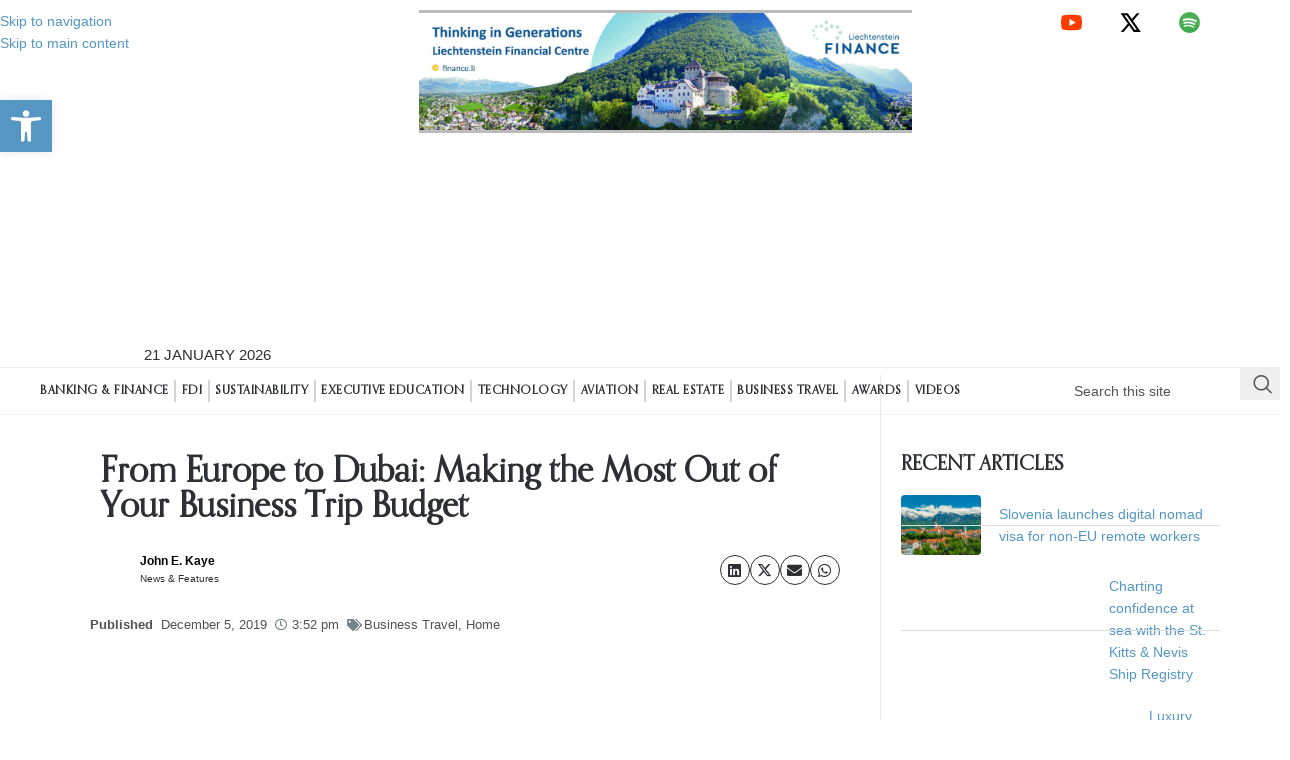

--- FILE ---
content_type: text/css;charset=UTF-8
request_url: https://db.onlinewebfonts.com/c/2aea0ac500c896188f9ad191c231029c?family=Orpheus+Pro
body_size: 191
content:
/*
      www.OnlineWebFonts.Com 
      You must credit the author Copy this link on your web 
      <div>Font made from <a href="http://www.onlinewebfonts.com/fonts">Web Fonts</a>is licensed by CC BY 4.0</div>
      OR
      <a href="http://www.onlinewebfonts.com/fonts">Web Fonts</a>

      CSS rules to specify fonts

      font-family: "Orpheus Pro";;

*/

@font-face{
    font-family: "Orpheus Pro";
    src: url("https://db.onlinewebfonts.com/t/2aea0ac500c896188f9ad191c231029c.eot");
    src: url("https://db.onlinewebfonts.com/t/2aea0ac500c896188f9ad191c231029c.eot?#iefix")format("embedded-opentype"),
        url("https://db.onlinewebfonts.com/t/2aea0ac500c896188f9ad191c231029c.woff")format("woff"),
        url("https://db.onlinewebfonts.com/t/2aea0ac500c896188f9ad191c231029c.woff2")format("woff2"),
        url("https://db.onlinewebfonts.com/t/2aea0ac500c896188f9ad191c231029c.ttf")format("truetype"),
        url("https://db.onlinewebfonts.com/t/2aea0ac500c896188f9ad191c231029c.svg#Orpheus Pro")format("svg");
    font-weight:normal;
    font-style:normal;
    font-display:swap;
}
 
